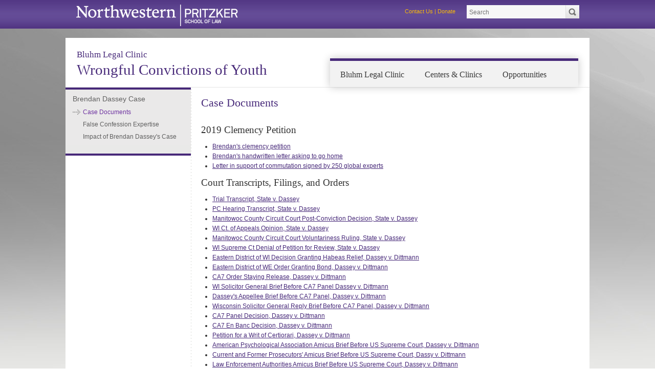

--- FILE ---
content_type: text/html; charset=utf-8
request_url: https://www.law.northwestern.edu/legalclinic/wrongfulconvictionsyouth/making-a-murderer/brendan-dassey-case-update/
body_size: 27741
content:
<!DOCTYPE html>
<html xmlns="http://www.w3.org/1999/xhtml" lang="en">
<head>
    <title>Case Documents, Wrongful Convictions of Youth: Northwestern Pritzker School of Law</title>
<meta content="1F5mXA8P0BDHyz3CtDNIXQ4ecP2bLWTXB7csVlWcxnY" name="google-site-verification" />

<meta charset="UTF-8" />
<meta content="off" http-equiv="x-dns-prefetch-control" />
<meta content="IE=edge" http-equiv="X-UA-Compatible" />

<meta property="fb:pages" content="115513781832287" />

<meta name='dc.date.modified' content='2022-11-08T15:00:12.6663415-06:00' />

    
    <meta content="text/html; charset=UTF-8" http-equiv="Content-Type" />

    
    <link href="http://gmpg.org/xfn/11" rel="profile" />

<!-- DNS Prefetch -->
<link href="https://www.google-analytics.com" rel="dns-prefetch" />

<!-- Icons -->
<link href="https://wwws.law.northwestern.edu/images/favicon.ico" rel="shortcut icon" type="image/x-icon" />

<!-- BEGIN STYLESHEETS -->
<link rel="stylesheet" href="https://wwws.law.northwestern.edu/css/legalclinic/reset.css" type="text/css" media="screen" />
<link rel="stylesheet" href="https://wwws.law.northwestern.edu/css/legalclinic/bluhm.css" type="text/css" media="screen" />
<link rel="stylesheet" href="https://wwws.law.northwestern.edu/css/legalclinic/bluhm-print.css" type="text/css" media="print" />
<link rel="stylesheet" href="https://wwws.law.northwestern.edu/css/jqui/base/jquery.ui.all.css" type="text/css" />
<link rel="stylesheet" href="https://wwws.law.northwestern.edu/css/jqui/ui.multiselect.css" type="text/css" />

    


    

    <!-- BEGIN JAVASCRIPT LIBRARIES -->

<script src="https://ajax.googleapis.com/ajax/libs/jquery/1.6.2/jquery.min.js" type="text/javascript"></script>
<script src="https://ajax.googleapis.com/ajax/libs/jqueryui/1.8.11/jquery-ui.min.js" type="text/javascript"></script>
<script src="https://wwws.law.northwestern.edu/jqui/js/jquery.validate.min.js" type="text/javascript"></script>




<script src="https://wwws.law.northwestern.edu/js/legalclinic/search-drop.js" type="text/javascript"></script>
<script src="https://wwws.law.northwestern.edu/js/legalclinic/megamenu.js" type="text/javascript"></script>
<script src="https://wwws.law.northwestern.edu/js/legalclinic/gallery.js" type="text/javascript"></script>


   



    <script type="text/javascript">
        $(function () {
            $("#menu").megaMenu('hover_fade');
        });
    </script>



    
    <!-- END FEATURE SET PLUGINS AND CUSTOM JS -->


    <script> var gaID = 'UA-6945676-1'; var GTMID = 'GTM-KRNQFT4';</script >
 <!-- BEGIN GOOGLE TAG MANAGER SCRIPT -->
<script>
    (function (w, d, s, l, i) {
        w[l] = w[l] || []; w[l].push({
            'gtm.start':
                new Date().getTime(), event: 'gtm.js'
        }); var f = d.getElementsByTagName(s)[0],
            j = d.createElement(s), dl = l != 'dataLayer' ? '&l=' + l : ''; j.async = true; j.src =
                'https://www.googletagmanager.com/gtm.js?id=' + i + dl; f.parentNode.insertBefore(j, f);
    })(window, document, 'script', 'dataLayer', GTMID);</script>
<!-- END GOOGLE TAG MANAGER SCRIPT -->
<!-- BEGIN GOOGLE ANALYTICS SCRIPT -->
<script>
    (function (i, s, o, g, r, a, m) {
        i['GoogleAnalyticsObject'] = r; i[r] = i[r] || function () {
            (i[r].q = i[r].q || []).push(arguments)
        }, i[r].l = 1 * new Date(); a = s.createElement(o),
            m = s.getElementsByTagName(o)[0]; a.async = 1; a.src = g; m.parentNode.insertBefore(a, m)
    })(window, document, 'script', '//www.google-analytics.com/analytics.js', 'ga');

    ga('create', gaID, 'auto');
    ga('send', 'pageview');
</script>
<!-- END GOOGLE ANALYTICS SCRIPT -->

</head>

<body>
    <div id="header-wrap">
        <div class="clearfix" id="header">
            <div class="search-form" id="search">
                <form action="https://search.northwestern.edu/" class="search-form" method="get" name="searchform" role="search">
                    <fieldset>
                        <div id="searchbox"><input alt="Submit" id="search_button" src="/legalclinic/graphics/submit.png" type="image" /> <input id="q-desktop" name="q" placeholder="Search" type="text" /></div>
                        <input name="as_sitesearch" type="hidden" value="http://www.law.northwestern.edu/legalclinic" /> <input name="sitetitle" type="hidden" value="the Bluhm Legal Clinic" />
                    </fieldset>
                </form>
            </div>
            <div id="quick-links"><a href="/legalclinic/about/contact.html">Contact Us</a>&#160;| <a href="/legalclinic/giving.html">Donate</a></div>
            <div id="nu-law"><a href="/"><img alt="Northwestern Pritzker Law" src="/legalclinic/graphics/law-logo.png" /></a></div>
        </div>
    </div>

    <div id="container">
        <div id="main-wrap">
            
<div class="clearfix" id="top-panel">
    <div id="title">
        <div id="title-secondary"><a href="/legalclinic/">Bluhm Legal Clinic</a></div>
        <div id="title-secondary-department">
            <a href="/legalclinic/wrongfulconvictionsyouth/">Wrongful Convictions of Youth</a>
        </div>
    </div>
    <div id="menu-container">
<ul id="menu">
<li><a href="#">Bluhm Legal Clinic</a>
<div class="fullwidth">
<div class="menucolumn">
<ul>
<li><a href="/legalclinic/about/index.html">About the Clinic</a></li>
<!-- <li><a href="/legalclinic/about/spotlight">Director Spotlight</a></li> -->
<li><a href="/legalclinic/about/staff.html">Faculty &amp; Staff</a></li>
<li><a href="/legalclinic/about/partnerships/">Partnerships</a></li>
<li><a href="/legalclinic/about/social-work/">Social Work</a></li>
<li><a href="/legalclinic/about/advisory-board/">Advisory Board</a></li>
<li><a href="/legalclinic/about/newsletter.html">Newsletter</a></li>
<li><a href="/legalclinic/about/contact.html">Contact Us</a></li>
</ul>
</div>
</div>
</li>
<li><a class="drop" href="#">Centers &amp; Clinics</a>
<div class="fullwidth">
<div class="menucolumn">
<ul>
<li><a href="/legalclinic/appellate/index.html">Appellate Advocacy</a></li>
<li><a href="/legalclinic/cfjc/index.html">Children &amp; Family Justice</a></li>
<li><a href="/legalclinic/civil/index.html">Civil Litigation</a></li>
<li><a href="/legalclinic/elc/index.html">Entrepreneurship Law</a></li>
<li><a href="/legalclinic/environmental/index.html">Environmental Advocacy</a></li>
<li><a href="/legalclinic/externships/index.html">Externships</a></li>
<li><a href="/legalclinic/humanrights/index.html">International Human Rights</a></li>
</ul>
</div>
<div class="menucolumn">
<ul>
<li><a href="/legalclinic/lgbtqi/">LGBTQI+ Rights Clinic</a></li>
<li><a href="/legalclinic/investorprotection/index.html">Litigation &amp; Investor Protection</a></li>
<li><a href="/legalclinic/macarthur/">MacArthur Justice</a></li>
<li><a href="/legalclinic/negotiations/">Negotiation, Mediation &amp;<br/>Restorative Justice</a></li>
<li><a href="/legalclinic/bartlit/index.html">Trial Advocacy</a></li>
<li><a href="/legalclinic/wrongfulconvictions/">Wrongful Convictions</a></li>
<!--<li><a href="/legalclinic/wrongfulconvictionsyouth/index.html">Wrongful Convictions of Youth</a></li>--></ul>
</div>
</div>
</li>
<li><a href="/legalclinic/studentopps/index.html">Opportunities</a></li>
</ul>
</div>
    
</div>








            
            <div id="main">
                <div class="clearfix" id="secondary">
                    <a name="content"></a>
                    


<div id="left-side">
    <div id="left-nav" xmlns="http://www.w3.org/1999/xhtml" xmlns:ns="http://www.law.northwestern.edu/2010"><ul><li class="selected"><a href="/legalclinic/wrongfulconvictionsyouth/making-a-murderer/">Brendan Dassey Case</a><ul><li class="selected"><a href="/legalclinic/wrongfulconvictionsyouth/making-a-murderer/brendan-dassey-case-update/" class="selected">Case Documents</a></li><li><a href="/legalclinic/wrongfulconvictionsyouth/making-a-murderer/legal-documents/">False Confession Expertise</a></li><li><a href="/legalclinic/wrongfulconvictionsyouth/making-a-murderer/support/">Impact of Brendan Dassey's Case</a></li></ul></li></ul> 
            
        </div>

</div>
    <!--CMS Main Content-->
<div id="right-side">
    <div id="content-wrapper">
            <div class="padding-text2">
                <div class="main-content">
                    <h1>Case Documents</h1>
                    <div>
			<!--<p><img alt="&quot;Am I going to be back at school before school ends?&quot; - Brendan Dassey | &quot;I'm just going to come out and ask you, who shot her in the head?&quot; | &quot;They got to my head.&quot; - Brendan Dassey" height="233" src="/legalclinic/wrongfulconvictionsyouth/graphics/quotes-brendan.jpg" width="720" /></p>
<h2><br />Q&amp;A with Laura Nirider and Steve Drizin</h2>
<ul>
<li><a href="/about/news/newsdisplay.cfm?ID=927">Interview with Brendan Dassey's Attorneys</a></li>
</ul>
<h2><br />Media Coverage Since Season One</h2>
<ul>
<li><a href="https://www.cnn.com/2018/06/12/opinions/making-a-murderer-false-confession-opinion-tankleff/index.html" rel="noopener" target="_blank">Not All Teens Who Confess are Guilty</a>, CNN Op-ed by Marty Tankleff<a href="https://www.usatoday.com/story/opinion/policing/2018/06/09/brendan-dasseys-false-confession-supreme-court-column/652915002/" rel="noopener" target="_blank"></a></li>
<li><a href="https://www.usatoday.com/story/opinion/policing/2018/06/09/brendan-dasseys-false-confession-supreme-court-column/652915002/" rel="noopener" target="_blank">Brendan Dassey's False Confession Shows We Need to Be More Careful When Interrogating Juveniles</a>,&#160;USA Today Op-ed by&#160;Brandon Garrett<a href="https://www.newyorker.com/news/news-desk/in-the-making-a-murderer-case-the-supreme-court-could-help-address-the-problem-of-false-confessions" rel="noopener" target="_blank"></a></li>
<li><a href="https://www.newyorker.com/news/news-desk/in-the-making-a-murderer-case-the-supreme-court-could-help-address-the-problem-of-false-confessions" rel="noopener" target="_blank">In the "Making a Murderer" Case, the Supreme Court Could Help Address the Problem of False Confessions</a>,&#160;The New Yorker article by Doug Starr&#160;</li>
</ul>
<p><strong>Periodicals</strong></p>
<ul>
<li><a href="https://www.forbes.com/sites/allenstjohn/2016/01/13/the-truth-will-help-brendan-dassey-a-conversation-with-making-a-murderer-attorney-laura-nirider/" rel="noopener" target="_blank">Forbes</a></li>
<li><a href="http://www.esquire.com/entertainment/tv/news/a41031/making-murderer-brendan-dassey/" rel="noopener" target="_blank">Esquire</a> &#160;</li>
<li><a href="http://www.rollingstone.com/politics/news/making-a-murderer-and-the-huge-problem-of-false-youth-confessions-20160108" rel="noopener" target="_blank">Rolling Stone</a></li>
<li><a href="http://www.vogue.com/article/making-a-murderer-free-steven-avery-brendan-dassey" rel="noopener" target="_blank">Vogue</a></li>
<li><a href="http://www.flare.com/culture/laura-nirider-making-a-murderer-interview/" rel="noopener" target="_blank">Flare Magazine</a></li>
<li><a href="https://www.nytimes.com/2016/01/29/us/making-a-murderer-prosecutor-on-critics-questions.html?_r=0" rel="noopener" target="_blank">New York Times</a></li>
<li><a href="http://www.newyorker.com/news/news-desk/why-are-educators-learning-how-to-interrogate-their-students" rel="noopener" target="_blank">New Yorker</a> [on schoolhouse interrogations; article generated in wake of Making a Murderer 1]</li>
<li><a href="https://www.theguardian.com/culture/2016/jan/20/making-a-murderer-lawyer-len-kachinsky-i-dont-get-netflix-at-home" rel="noopener" target="_blank">The Guardian</a></li>
</ul>
<strong>Television</strong><br />
<ul>
<li><a href="http://www.nbcnews.com/dateline/video/dateline-exclusive-preview-laura-nirider-on-the-interrogation-of-brendan-dassey-876361795993" rel="noopener" target="_blank">Dateline</a> on Dassey case [<a href="http://www.nbc.com/dateline/video/return-to-manitowoc-county/3469298">full episode</a>]</li>
<li><a href="http://www.nbcnews.com/dateline/video/full-episode-the-interrogation-628156483525" rel="noopener" target="_blank">Dateline</a> on Davis case [episode aired after Making a Murderer 1]</li>
<li><a href="http://www.cnn.com/videos/us/2016/08/18/making-a-murderer-brendan-dassey-lawyer-conviction-overturned-lv.cnn" rel="noopener" target="_blank">CNN</a></li>
<li><a href="http://abcnews.go.com/Entertainment/making-murderer-steven-averys-lawyer-reacts-brendan-dasseys/story?id=41342214" rel="noopener" target="_blank">ABC News</a></li>
</ul>
<strong>Radio</strong><br />
<ul>
<li><a href="http://www.radionz.co.nz/national/programmes/sunday/audio/201788381/steven-drizin-and-laura-nirider-making-a-murderer" rel="noopener" target="_blank">Radio New Zealand</a></li>
<li><a href="http://www.rte.ie/radio/utils/radioplayer/rteradioweb.html#!rii=b1%5F20930255%5F1031%5F06%2D02%2D2016%5F" rel="noopener" target="_blank">Irish Radio RTE 3</a></li>
<li><a href="https://www.mprnews.org/story/2016/02/01/making-a-murderer-exposes-flaws-in-juvenile-justice-system" rel="noopener" target="_blank">Minnesota Public Radio</a></li>
</ul>-->
<h2><br />2019 Clemency Petition</h2>
<ul class="podcast-details">
<li><a href="https://lavaforgood.com/documents/Brendan%20Dassey%20Petition%20for%20Executive%20Clemency.pdf" target="_new">Brendan's clemency petition</a></li>
<li><a href="https://lavaforgood.com/documents/Letter%20from%20Brendan%20to%20Gov%20Evers.pdf" target="_new">Brendan's handwritten letter asking to go home</a></li>
<li><a href="https://lavaforgood.com/documents/Open%20Letter%20to%20Governor%20Tony%20Evers_10242019.pdf" target="_new">Letter in support of commutation signed by 250 global experts</a></li>
</ul>
<h2>Court Transcripts, Filings, and Orders</h2>
<ul class="podcast-details">
<li><a href="https://lavaforgood.com/documents/bd/court-transcripts-filings-and-orders/1%20-%20Trial%20Transcript,%20State%20v.%20Dassey.pdf" target="_new">Trial Transcript, State v. Dassey</a></li>
<li><a href="https://lavaforgood.com/documents/bd/court-transcripts-filings-and-orders/2%20-%20PC%20Hearing%20Transcript,%20State%20v.%20Dassey.pdf" target="_new">PC Hearing Transcript, State v. Dassey</a></li>
<li><a href="https://lavaforgood.com/documents/bd/court-transcripts-filings-and-orders/3%20-%20Manitowoc%20County%20Circuit%20Court%20Post-Conviction%20Decision,%20State%20v.%20Dassey.pdf" target="_new">Manitowoc County Circuit Court Post-Conviction Decision, State v. Dassey</a></li>
<li><a href="https://lavaforgood.com/documents/bd/court-transcripts-filings-and-orders/4%20-%20WI%20Ct%20of%20Appeals%20Opinion,%20State%20v.%20Dassey.pdf" target="_new">WI Ct. of Appeals Opinion, State v. Dassey</a></li>
<li><a href="https://lavaforgood.com/documents/bd/court-transcripts-filings-and-orders/5%20-%20Manitowoc%20County%20Circuit%20Court%20Voluntariness%20Ruling,%20State%20v.%20Dassey.pdf" target="_new">Manitowoc County Circuit Court Voluntariness Ruling, State v. Dassey</a></li>
<li><a href="https://lavaforgood.com/documents/bd/court-transcripts-filings-and-orders/6%20-%20WI%20Supreme%20Ct%20Denial%20of%20Petition%20for%20Review,%20State%20v.%20Dassey.pdf" target="_new">WI Supreme Ct Denial of Petition for Review, State v. Dassey</a></li>
<li><a href="https://lavaforgood.com/documents/bd/court-transcripts-filings-and-orders/7%20-%20Eastern%20District%20of%20WI%20Decision%20Granting%20Habeas%20Relief,%20Dassey%20v.%20Dittmann.pdf" target="_new">Eastern District of WI Decision Granting Habeas Relief, Dassey v. Dittmann</a></li>
<li><a href="https://lavaforgood.com/documents/bd/court-transcripts-filings-and-orders/8%20-%20Eastern%20District%20of%20WI%20Order%20Granting%20Bond,%20Dassey%20v.%20Dittmann.pdf" target="_new">Eastern District of WE Order Granting Bond, Dassey v. Dittmann</a></li>
<li><a href="https://lavaforgood.com/documents/bd/court-transcripts-filings-and-orders/9%20-%20CA7%20Order%20Staying%20Release,%20Dassey%20v.%20Dittmann.pdf" target="_new">CA7 Order Staying Release, Dassey v. Dittmann</a></li>
<li><a href="https://lavaforgood.com/documents/bd/court-transcripts-filings-and-orders/10%20-%20Wisconsin%20Solicitor%20General%20Brief%20Before%20CA7%20Panel,%20Dassey%20v.%20Dittmann.pdf" target="_new">WI Solicitor General Brief Before CA7 Panel Dassey v. Dittmann</a></li>
<li><a href="https://lavaforgood.com/documents/bd/court-transcripts-filings-and-orders/11%20-%20Dassey's%20Appellee%20Brief%20Before%20CA7%20Panel,%20Dassey%20v.%20Dittmann.pdf" target="_new">Dassey's Appellee Brief Before CA7 Panel, Dassey v. Dittmann</a></li>
<li><a href="https://lavaforgood.com/documents/bd/court-transcripts-filings-and-orders/12%20-%20Wisconsin%20Solicitor%20General%20Reply%20Brief%20Before%20CA7%20Panel,%20Dassey%20v.%20Dittmann.pdf" target="_new">Wisconsin Solicitor General Reply Brief Before CA7 Panel, Dassey v. Dittmann</a></li>
<li><a href="https://lavaforgood.com/documents/bd/court-transcripts-filings-and-orders/13%20-%20CA7%20Panel%20Decision,%20Dassey%20v.%20Dittmann.pdf" target="_new">CA7 Panel Decision, Dassey v. Dittmann</a></li>
<li><a href="https://lavaforgood.com/documents/bd/court-transcripts-filings-and-orders/14%20-%20CA7%20En%20Banc%20Decision,%20Dassey%20v.%20Dittmann.pdf" target="_new">CA7 En Banc Decision, Dassey v. Dittmann</a></li>
<li><a href="https://lavaforgood.com/documents/bd/court-transcripts-filings-and-orders/15%20-%20Petition%20for%20a%20Writ%20of%20Certiorari,%20Dassey%20v.%20Dittmann.pdf" target="_new">Petition for a Writ of Certiorari, Dassey v. Dittmann</a></li>
<li><a href="https://lavaforgood.com/documents/bd/court-transcripts-filings-and-orders/16%20-%20American%20Psychological%20Association%20Amicus%20Brief%20Before%20US%20Supreme%20Court,%20Dassey%20v.%20Dittmann.pdf" target="_new">American Psychological Association Amicus Brief Before US Supreme Court, Dassey v. Dittmann</a></li>
<li><a href="https://lavaforgood.com/documents/bd/court-transcripts-filings-and-orders/17%20-%20Current%20and%20Former%20Prosecutors'%20Amicus%20Brief%20Before%20US%20Supreme%20Court,%20Dassey%20v.%20Dittmann.pdf" target="_new">Current and Former Prosecutors' Amicus Brief Before US Supreme Court, Dassy v. Dittmann</a></li>
<li><a href="https://lavaforgood.com/documents/bd/court-transcripts-filings-and-orders/18%20-%20Law%20Enforcement%20Authorities%20Amicus%20Brief%20Before%20US%20Supreme%20Court,%20Dassey%20v.%20Dittmann.pdf" target="_new">Law Enforcement Authorities Amicus Brief Before US Supreme Court, Dassey v. Dittmann</a></li>
<li><a href="https://lavaforgood.com/documents/bd/court-transcripts-filings-and-orders/19%20-%20Innocence%20Network%20and%20Juvenile%20False%20Confessors%20Amicus%20Brief%20Before%20US%20Supreme%20Court,%20Dassey%20v.%20Dittmann.pdf" target="_new">Innocence Network and Juvenile False Confessors Amicus Brief Before US Supreme Court, Dassey v. Dittmann</a></li>
<li><a href="https://lavaforgood.com/documents/bd/court-transcripts-filings-and-orders/20%20-%20Juvenile%20Justice%20Experts%20Amicus%20Brief%20Before%20US%20Supreme%20Court,%20Dassey%20v.%20Dittmann.pdf" target="_new">Juvenile Justice Experts Amicus Brief Before US Supreme Court, Dassey v. Dittmann</a></li>
<li><a href="https://lavaforgood.com/documents/bd/court-transcripts-filings-and-orders/21%20-%20Law%20Professors%20Amicus%20Brief%20Before%20US%20Supreme%20Court,%20Dassey%20v.%20Dittmann.pdf" target="_new">Law Professors Amicus Brief Before US Supreme Court Dassey v. Dittmann</a></li>
</ul>
<h2>Interview Transcripts</h2>
<div class="cwcProfileImage"><img alt="Brendan Dassey interrogation photo March 1, 2016" class="imageFloatRight" height="266" src="/legalclinic/wrongfulconvictionsyouth/graphics/brendan-dassey-interrogation.jpg" width="320" />
<p>Brendan Dassey Interrogation, March 1, 2006</p>
</div>
<ul class="podcast-details">
<li><a href="https://lavaforgood.com/documents/bd/interview-transcripts/22%20-%20Feb.%2027%202006%20Mishicot%20High%20School%20Interview%20Transcript.pdf" target="_new">Mischicot High School Interview Transcript</a></li>
<li><a href="https://lavaforgood.com/documents/bd/interview-transcripts/23%20-%20Feb.%2027%202006%20Two%20Rivers%20Police%20Dept%20Interview%20Transcript.pdf" target="_new">Two Rivers Police Dept Interview Transcript</a></li>
<li><a href="https://lavaforgood.com/documents/bd/interview-transcripts/24%20-%20Mar.%201%202006%20Manitowoc%20Police%20Dept%20Interview%20Transcript.pdf" target="_new">Manitowoc Police Dept Interview Transcript</a></li>
<li><a href="https://lavaforgood.com/documents/bd/interview-transcripts/25%20-%20May%2013%202006%20Police%20Interview%20Transcript.pdf" target="_new">Police Interview Transcript</a></li>
</ul>
<h2>Pretrial Records Relating to Kachinsky, O'Kelly, and Kratz</h2>
<ul class="podcast-details">
<li><a href="https://lavaforgood.com/documents/bd/pretrial-records/30%20-%203-7-06%20Kachinsky%20Statement%20to%20Press%20-%20Morally%20and%20Legally%20Responsible%20.pdf" target="_new">Kachinsky Statement to Press: Disloyalty to Client</a></li>
<li><a href="https://lavaforgood.com/documents/bd/pretrial-records/31%20-%203-10-06%20Kachinsky%20Statement%20to%20Press%20-%20Remorseful%20and%20Criminal%20Path.pdf" target="_new">Kachinsky Statement to Press: Falsely Incriminating Clients</a></li>
<li><a href="https://lavaforgood.com/documents/bd/pretrial-records/32%20-%205-5-06%20Email%20from%20Kachinsky%20to%20Kratz%20re%20Search%20of%20Salvage%20Yard%20Vehicles.pdf" target="_new">Email from Kachinsky to Kratz re Search of Salvage Yard Vehicles</a></li>
<li><a href="https://lavaforgood.com/documents/bd/pretrial-records/33%20-%205-9-06%20Email%20OKelly%20to%20Kachinsky%20re%20Cutting%20Down%20This%20One%20Branch%20Family%20Tree.pdf" target="_new">Email O'Kelly to Kachinsky re Cooperating with State to Brendan's Detriment</a></li>
<li><a href="https://lavaforgood.com/documents/bd/pretrial-records/34%20-%205-12-06%20OKelly%20Interrogation%20Transcript.pdf" target="_new">O'Kelly Interrogation Transcript</a></li>
<li><a href="https://lavaforgood.com/documents/bd/pretrial-records/36%20-%20Closing%20Argument%20from%20Trial%20Transcript,%20State%20v.%20Avery.pdf" target="_new">Closing Argument from Trial Transcript, State v. Avery</a></li>
<li><a href="https://lavaforgood.com/documents/bd/pretrial-records/37%20-%20Wisconsin%20State%20Public%20Defender%20Letter%20Decertifying%20Kachinsky.pdf" target="_new">Wisconsin State Public Defender Letter Decertifying Kachinsky</a></li>
</ul>
<h2>Educational, Psychological, Prison, and Social Work Records</h2>
<ul class="podcast-details">
<li><a href="https://lavaforgood.com/documents/bd/educational-psychological-records/38%20-%20Dassey%20IEPs%20from%202003,%202004,%20&amp;%202005.pdf" target="_new">Dassey IEPs from 2003, 2004, and 2005</a></li>
<li><a href="https://lavaforgood.com/documents/bd/educational-psychological-records/39%20-%20Speech%20Language%20Pathology%20Report%20(Redacted).pdf" target="_new">Speech Language Pathology Report (Redacted)</a></li>
<li><a href="https://lavaforgood.com/documents/bd/educational-psychological-records/40%20-%20WAIS%20and%20Kaufman%20IQ%20Test%20Results.pdf" target="_new">WAIS and Kaufman IQ Test Results</a></li>
<li><a href="https://lavaforgood.com/documents/bd/educational-psychological-records/41%20-%20Mainstream%20Teacher%20Observation%20Report.pdf" target="_new">Mainstream Teacher Observation Report</a></li>
<li><a href="https://lavaforgood.com/documents/bd/educational-psychological-records/42%20-%20MMPI-A%20Scales%20and%20Percentiles.pdf" target="_new">MMPI-A Scales and Percentiles</a></li>
<li><a href="https://lavaforgood.com/documents/bd/educational-psychological-records/43%20-%20Psychoeducational%20Report%20(Redacted).pdf" target="_new">Psychoeducational Report (Redacted)</a></li>
<li><a href="https://lavaforgood.com/documents/bd/educational-psychological-records/44%20-%20Results%20of%2016PF%20Factors.pdf" target="_new">Results of 16PF Factors</a></li>
<li><a href="https://lavaforgood.com/documents/bd/educational-psychological-records/45%20-%20Gudjonsson%20Suggestibility%20Scale%20Results.pdf" target="_new">Gudjonsson Suggestibility Scale Results</a></li>
<li><a href="https://lavaforgood.com/documents/bd/educational-psychological-records/46%20-%20Affidavit%20of%20Michele%20Lavigne%20(2019).pdf" target="_new">Affidavit of Michele Lavigne (2019)</a></li>
</ul>
<h2>Confession Resources</h2>
<ul class="podcast-details">
<li><a href="https://lavaforgood.com/documents/bd/confession-resources/49%20-%20Judge%20Willis%20Statement%20on%20Dassey%20Confession.pdf" target="_new">Judge Willis Statement on Dassey Confession</a></li>
<li><a href="https://lavaforgood.com/documents/bd/confession-resources/50%20-%20Dr%20Lawrence%20White%20Memo%20on%20Dassey%20Confession.pdf" target="_new">Dr Lawrence White Memo on Dassey Confession</a></li>
<li><a href="https://lavaforgood.com/documents/bd/confession-resources/51%20-%20Dr%20Richard%20Leo%20Memo%20on%20Dassey%20Confession.pdf" target="_new">Dr. Richard Leo Memo on Dassey Confession</a></li>
<li><a href="https://lavaforgood.com/documents/bd/confession-resources/52%20-%20Int'l%20Ass'n%20of%20Chiefs%20of%20Police%20Guide%20to%20Juvenile%20Interrogation.pdf" target="_new">Int'l Ass'n of Chiefs of Police Guide to Juvenile Interrogation</a></li>
</ul>
<h2>Clemency and Juvenile Life Sentence Resources</h2>
<ul class="podcast-details">
<li><a href="https://lavaforgood.com/documents/bd/clemency-juvenile-life-sentence-records/53%20-%20WI%20Clemency%20Chart.pdf" target="_new">WI Clemency History</a></li>
<li><a href="https://lavaforgood.com/documents/bd/clemency-juvenile-life-sentence-records/54%20-%20Robert%20Davis%20Interrogation%20Transcript.pdf" target="_new">Interrogation Transcript in Similar False Confession Case (Robert David, age 18)</a></li>
<li><a href="https://lavaforgood.com/documents/bd/clemency-juvenile-life-sentence-records/56%20-%20Brendan's%20Coloring%20Sheets.pdf" target="_new">Brendan's Coloring Sheets</a></li>
<li><a href="https://lavaforgood.com/documents/bd/clemency-juvenile-life-sentence-records/57%20-%20Letters%20of%20Recommendation.pdf" target="_new">Letters of Recommendation</a> </li>
</ul>
<!--<h2><br />Making a Murderer: Part 2 Trailer<br /><br /></h2>
<p class="center"><iframe width="560" height="316" allow="autoplay; encrypted-media" allowfullscreen="allowfullscreen" frameborder="0" src="https://www.youtube.com/embed/Nu4GgQ1LWiI?rel=0;wmode=transparent&amp;showinfo=0" title="Making A Murderer: Part 2 | Official Trailer [HD] | Netflix"></iframe></p>-->
		</div>
                </div>
            </div>

    </div>
</div>
    <!--CMS Main Content-->














                </div> <!--end secondary-->
            </div><!--end main-->
        </div>
        <!--end of container-->
        <!--Tempate Footer-->
        <div id="footer-wrap"><div id="footer"><a href="https://www.northwestern.edu/"><img alt="Northwestern University" src="https://wwws.law.northwestern.edu/legalclinic/graphics/nu-logo.png" /></a><p><br /><a href="/legalclinic/">Bluhm Legal Clinic</a>     <a href="/">Northwestern Pritzker School of Law</a>     375 East Chicago Avenue, Chicago, IL 60611-3069     Phone: 312.503.8576
      </p><ul><li><a href="https://www.northwestern.edu/disclaimer.html">Disclaimer</a></li><li><a href="https://policies.northwestern.edu/">University Policies</a></li></ul></div></div>
        
        <!--END: Tempate Footer-->
        <!-- BEGIN CUSTOM JS -->
        


        <!-- END CUSTOM JS -->
        
    </div>
</body>
</html>


--- FILE ---
content_type: text/css
request_url: https://wwws.law.northwestern.edu/css/legalclinic/bluhm.css
body_size: 20180
content:
/* Northwestern University - Northwestern Law Bluhm Legal Clinic
Christopher Garcia - 08.08.2011 */

body {
    background: #fff;
    font: 62.5% Verdana, Geneva, sans-serif;
    line-height: 1.7em;
    color: #323232;
}
#container {
    background: url(/legalclinic/graphics/main-bg.jpg) no-repeat;
    min-width: 1024px;
    background-color: #eeeeec;
    padding-top: 1.8em;
}
#main-wrap {
    width: 1024px;
    margin: 0 auto;
    background: #fff;
}
#main {
    width: 980px;
    margin: 0 auto;
}
#top-panel {
    border-bottom: 1px solid #e5e5e5;
}
#header-wrap {
    background: url(/legalclinic/graphics/top-header-bg-56px-height.png) repeat-x; // updated graphic for new logo height
}
#header {
    margin: 0 auto;
    width: 1024px;
    height: 56px; // changed from 49 
}
#nu-law {
    padding: 8px 0 0 2em; //from 1em 0 0 2em
}
#quick-links {
    height: 23px;
    float: right;
    padding: 1.3em 2em 0 0;
    color: #f7b80a;
    font-size: 1.1em;
}
#quick-links a {
    color: #f7b80a;
    text-decoration: none;
}
#quick-links a:hover { 
    text-decoration: underline;
}
#title {
    width: 475px;
    text-decoration: none;
    float: left;
    line-height: 1.5em;
    font-family: Georgia, "Times New Roman", Times, serif;
    color: #472979; /* 3e3189 */
    margin-left: 22px;
}
#title-home {
    margin-top: 20px;
    font-size: 35px;
    line-height: 2em;
}
#title-secondary {
    margin: 25px 0 5px 0;
    font-size: 17px;
}
#title-secondary-department {
    font-size: 29px;
    line-height: 1.2em;
}
#title-secondary a {
    text-decoration: none;
}

#title-secondary a:visited {
  color: #472979
}

#title-secondary-department a {
                text-decoration: none;  
}
#title-secondary-department a:visited {
                color: #472979;  
}
.padding-text {
    padding: .7em 1em 1em 1.3em; /* original padding .7em 1em 1em 1em */
}
.padding-text2 {
    padding: .5em 1.2em 0 1.7em; /* original padding .5em 1em 0 1.5em */
}
.event-news {
    margin: .5em 0 1em 0;
}
.event-news-date {
    font: 14px Georgia, "Times New Roman", Times, serif;
    font-weight: bold;
}
.event-news-time {
    font: 11px Verdana, Geneva, sans-serif;
    font-weight: bold;
}

/*** search box ***/
#search {
    margin: 1em 2em 0 0;
    width: 220px;
    float: right;
}
#search fieldset {
    color: #fff;
    position: relative;
    z-index: 9999;
}
#searchbox { 
    height: 26px; 
    width: 220px;
    background-color: #f7f7f7;
}
#searchbox input[type="text"] { 
    padding-left: 5px;
    height: 26px; 
    width: 180px; 
    color: #aaaaaa;
    font: 1.2em Arial, Helvetica, sans-serif;
    background: none;
    border: none;
    outline: none;
    float: left; 
}
#search_button {
    height: 26px !important;
    width: 27px !important;
    float: right !important;
}
#searchlist {
    display: none;
    position: absolute;
    float: right;
    background-color: #fff;
    color: #868686;
    width: 177px;
    padding: 2px 10px 2px 5px;
    border: 1px solid #dbdbdb;  
    border-top: none;
    z-index: 100;
}

/*** drop down menu ***/
#menu-container {
    width: 485px; /*472*/
    height: 51px;
    margin-top: 40px;
    margin-right: 22px;
    float: right;
    position: relative;
    background: #f2f2f2;
    border-top: 5px solid #472979; /* 292059 */
    box-shadow: 0 0 15px #c6c6c6;
    -moz-box-shadow: 0 0 15px #c6c6c6;
    -webkit-box-shadow: 0 0 15px #c6c6c6;
    z-index: 9998;
}
#menu {
    list-style: none;
    z-index: 9999;
    font-family: Georgia, "Times New Roman", Times, serif;
    color: #fff;
    line-height: 1;
    overflow-y: hidden;
    overflow-x: hidden;
}
#menu li {
    float: left;
    padding: 0 7px;
    border: none;
}
#menu li:hover, .selected /* changed from .active to match terminology */ {
    background: #eae9e9;
}
#menu li a {
    font-size: 16px;
    color: #393939;
    text-decoration: none;
    display: block;
    padding: 19px 13px 16px;
}
#menu li:hover a {
    color: #484747;
}
#menu li .fullwidth {
    position: absolute;
    padding: 14px 0px 0 0px;
    left: -9999em;
    top: 50px;
    border-top: 1px solid #e3e3e3;
    background: #eae9e9;
    margin-left: 1px;
}
#menu li:hover .fullwidth {
    display: block;
    z-index: 9998;
    left: -1px;
}
#menu .menucolumn {
    display: inline;
    float: left;
    position: relative;
    margin-left: 15px;
    margin-right: 11px;
}
#menu .menucolumn {
    padding-right: 2.5em;
}
#menu li .dropcontent a, #menu li .fullwidth a {
    text-transform:none;
    font: 12px Verdana, Geneva, sans-serif;
    display: inline;
    padding: 0;
}
#menu li .dropcontent a:hover, #menu li .fullwidth a:hover {
    padding: 0;
}
#menu li ul {
    list-style: none;
    margin-bottom: 1em;
}
#menu li ul li {
    line-height: 1.5em;
    position: relative;
    padding: 0 0 1em 0;
    float: none;
    text-align: left;
}
#menu li ul li:hover {
    background: none;
    border: none;
}
#menu li .dropcontent a, #menu li .fullwidth a {
    color:#484747;
}
#menu li .dropcontent a:hover, #menu li .fullwidth a:hover {
    text-decoration: underline;
}

/*** home page ***/
#home {
    margin-top: 15px;
    background: url(/legalclinic/graphics/home-dotted-bg.png) repeat-y;
    font-size: 1.2em;
    padding-bottom: 2em;
}
#home-left {
    float: left;
    width: 276px;
}
#home-mid {
    float: left;
    width: 455px;
}
#home-right {
    float: right;
    width: 235px;
}

#banner-image { /* this fixes the padding below images in html5 doctype */
    line-height:0;
}

#floating-box {
    width: 274px;
    min-height: 276px;
    background: url(/legalclinic/graphics/floating-box.png) no-repeat;
    position: relative;
    top: -42px;
    z-index: 9999;
}
#floating-box-content {
    width: 223px;
    margin: 0 auto;
    padding-top: 2em;
}
#floating-box-header {
    font: 20px Georgia, "Times New Roman", Times, serif;
    font-style: italic;
    line-height: 1.3em;
}
#floating-box-asset {
    margin: 1.5em 0 1.5em 0;
}
#floating-box-asset img {
    border: 1px solid #999;
    padding: 4px;
}
#floating-box-text {
    font: 12px Verdana, Geneva, sans-serif;
    line-height: 1.6em;
}
#two-column-wrap img {
    border: 1px solid #999;
}
#two-column-left {
    float: left;
    width: 51%
}
#two-column-right {
    float: right;
    width: 48%;
}
#support-box {
    margin: .5em 0 2em 0;
}
#support-image {
    float: left;
    width: 84px;
}
#support-text {
    float: right;
    width: 112px;
}
p.more {
    /*text-transform: uppercase;  removed auto uppercase for NW styles */
    text-align: right;
}

/*** nivo slider for home page ***/
.nivoSlider {
    position: relative;
    background: #fff url(/legalclinic/graphics/loading.gif) no-repeat 50% 50%;
    width: 980px;
    height: 310px;
}
.nivoSlider img {
    position:absolute;
    top: 0;
    left: 0;
    display: none;
}
.nivoSlider a {
    border: 0;
    display: block;
}
.nivoSlider a.nivo-imageLink {
    position: absolute;
    top: 0;
    left: 0;
    width: 100%;
    height: 100%;
    border: 0;
    padding: 0;
    margin: 0;
    z-index: 6;
    display: none;
}
.nivo-slice {
    display: block;
    position: absolute;
    z-index: 5;
    height: 100%;
}
.nivo-box {
    display: block;
    position: absolute;
    z-index: 5;
}
.nivo-caption {
    position: absolute;
    left: 0;
    bottom: 0;
    background: #000;
    color: #fff;
    opacity: 0.8; /* Overridden by captionOpacity setting */
    width: 100%;
    height: 75px;
    z-index: 8;
    font: 26px Georgia, "Times New Roman", Times, serif;
    text-align: right;
    padding-bottom: .5em;
}
.nivo-caption p {
    padding: .5em;
    margin: 0;
    padding-bottom: 2em;
}
.nivo-caption span {
    font: .5em Verdana, Geneva, sans-serif;
}
.nivo-caption a {
    display: inline !important;
    color: #fff !important;
    text-decoration: underline;
}
.nivo-html-caption {
    display: none;
}
.nivo-directionNav a {
    position: absolute;
    top: 45%;
    z-index: 9;
    cursor: pointer;
    display: block;
    width: 30px;
    height: 30px;
    background: url(/legalclinic/graphics/arrows.png) no-repeat;
    text-indent: -9999px;
    border: 0;
}
a.nivo-nextNav {
    background-position: -30px 0;
    right: 15px;
}
a.nivo-prevNav {
    left: 15px;
}
.nivo-prevNav {
    left: 0;
}
.nivo-nextNav {
    right: 0;
}
.nivo-controlNav {
    display: none;
}
.nivo-controlNav a {
    position: relative;
    z-index: 9;
    cursor: pointer;
}
.nivo-controlNav a.selected /* changed from .active to match terminology */ {
    font-weight: bold;
}

/*** secondary pages ***/
#secondary {
    background: url(/legalclinic/graphics/secondary-bg.png) repeat-y;
    font-size: 1.2em;
    padding-bottom: 2em;
}
#left-side {
    float: left;
    width: 223px;
    margin-left: -22px;
}
#right-side {
    float: right;
    width: 757px;
    position:relative;
    /*z-index:9999;  added to help hide right top nav shadow 
    background:#fff;*/
}
#inner-left-panel {
    float: left;
    width: 505px;
}
#right-panel {
    float: right;
    width: 243px;
    background: url(/legalclinic/graphics/secondary-right-bg.png) no-repeat;
    min-height: 253px;
}
#section-image {
    margin-bottom: 1.5em;
}
#contact-info {
    color: #8c8b8b;
    padding-left: 1.9em;
}
#social-media {
    padding-left: 1.9em;
    margin-top: 2em;
}
#social-media img {
    margin-right: .5em;
}
#quote {
    font: 1.7em Georgia, "Times New Roman", Times, serif;
    font-style: italic;
}

#main-content {
    
}

#right-panel-support-us {
    margin:1.5em 0 1em 0;
}

.right-panel-content {
/*    border-top:dashed 1px #CCC; */
    margin:1.5em 0 1em 0;
}
    
.dotted-line {
    margin: 1.5em 0 1em 0;
    height: 3px;
    background: url(/legalclinic/graphics/right-column-dotted.png) no-repeat;
}

/*** left nav ***/
#left-nav {
    width: 245px;
    float: left;
    background: #e9e9e8;
    border-top: 4px solid #472979; /* 292059 */
    border-bottom: 4px solid #472979; /* 292059 */
    font-family: Arial, Helvetica, sans-serif;
    margin-bottom: 3em; /* changed from 5em */
	
}
#left-nav ul {
    font-size: 14px;
}
#left-nav ul li {
    border-bottom: 1px solid #dadada;
    padding: .3em 0 .3em 1em;
    line-height: 2em;
}
#left-nav ul li:last-child {
    border-bottom: none;
}
#left-nav ul li a {     
	color: #606060;   /* 141414 -------  JB CHANGE 4.6.2012  ------- */ 
	text-decoration: none;
}

#left-nav ul li a:hover {
    color: #472979; /* 3e3189 */
    text-decoration: underline;
}

#left-nav ul li a.selected {
	color: #6F34A1; /* #800080 3e3189 */ /* 472979 -------  JB CHANGE 4.6.2012  ------- Purple #793189, 863bbf Yellow f69803 */ 
}

#left-nav ul ul {
    font-size: 12px;
}
#left-nav ul li li {
    margin: 0;
    border-bottom: none;
    padding: 0 0 0 1.7em;
}
#left-nav ul li li li {
    margin: 0;
    border-bottom: none;
    padding: 0 0 0 1.7em;
}
#left-nav li li a {   
	color: #606060;   /* 545454 -------  JB CHANGE 4.6.2012  ------- */
}
#left-nav li li a:hover {
    text-decoration: underline;
}
#left-nav ul li li.selected {
	color: #000;   
	/*  Moved straight arrow background url img to class below -------  JB CHANGE 4.6.2012  -------   */
}

#left-nav ul li li /* removed .selected from li - JB */ a.selected {
	color: #6F34A1; /* #800080  000 -------  JB CHANGE 4.6.2012  ------- */
	/*  Moved straight arrow from class above - JB  */
	background: url(/legalclinic/graphics/left-nav-arrow.png) no-repeat 0 6px;
	/*  Added Styles Below JB  */
	background-position:0 50%;
	left:-1.7em;
	padding-left:1.7em;
	position:relative;
	height:100%; 
	/*  End Added Styles    */
}

#left-nav ul li li li a.selected {
	color:#6F34A1; /* #800080  000 -------  JB CHANGE 4.6.2012  ------- */
	background: url(/legalclinic/graphics/left-sub-nav-arrow.png) no-repeat 0;
	left:-1.7em;
	padding-left:1.7em;
	position:relative;
	height:100%;
}

/*** cwc gallery ***/
.main_image {
    width: 516px;
    height: 256px;
    float: left;
    background: #333;
    position: relative;
    overflow: hidden;
    color: #fff;
}
.main_image h6 {
    font: 18px Georgia, "Times New Roman", Times, serif;
    padding: .5em .5em 0 .5em;
}
.main_image p {
    font-size: 11px;
    padding: 0 1em 1em 1em;
    margin: 0;
    line-height: 1.4em;
}
.main_image .desc {
    position: absolute;
    bottom: 0;  
    left: 0;
    width: 100%;
    display: none;
}
.main_image .desc a {
    color: #fff;
}
.main_image .block {
    width: 100%;
    background: #111;
    border-top: 1px solid #000;
}
.main_image a.show {
    background-position: left bottom;
}
.image_thumb {
    float: left;
    width: 240px;
    background: #f0f0f0;
    border-right: 1px solid #fff;
    height: 256px;
}
.image_thumb img {
    padding: .5em; 
    float: left;
}
.image_thumb ul {
    list-style: none;
}
.image_thumb ul li {
    background: #f0f0f0 url(/legalclinic/graphics/gallery-nav_a.gif) repeat-x;
    width: 240px;
    float: left;
    border-bottom: 1px solid #ccc;
    border-top: 1px solid #fff;
    border-right: 1px solid #ccc;
}
.image_thumb ul li.hover {
    background: #ddd;
    cursor: pointer;
}
.image_thumb ul li.selected /* changed from .active to match terminology */ {
    background: #fff;
    cursor: default;
}
html .image_thumb ul li h6 {
    font: 12px Georgia, "Times New Roman", Times, serif;
    margin: 1.3em 0 0 0; 
    color: #000;
}
.image_thumb ul li .block {
    float: left; 
    margin-left: .4em;
    width: 165px;
}   
.image_thumb ul li p {
    display: none;
}

/*** footer ***/
#footer-wrap {
    background: #e3e3e3;
}
#footer {
    margin: 0 auto;
    padding: 1.5em 0;
    width: 1024px;
    background: #e3e3e3;
    font: 1.2em Arial, Helvetica, sans-serif;
    color: #472979;
    min-height: 118px;
}
#footer img {
    float: left;
}
#footer p {
    margin: 1.5em 0 0 0;
    font-style: italic;
    line-height: 1.8em;
}
#footer ul {
    margin: 1em 0 0 0;
    padding: 0;
}
#footer li {
    margin: 0;
    list-style-type: none;
    display: inline;
    font-weight: bold;
    padding-right: 2em;
}
#footer a {
    color: #472979; /*2a2159 old purple */
    text-decoration: none;
    /*font-weight: bold; */
}
#footer a:hover {
    text-decoration: underline;
}

/*** tables ***/
table {
    width: 100%;
    border-collapse: collapse;
    margin: 1em 0 1em 0;    
}
table th, table thead {
    padding: .5em;
    text-align: left;
    font-weight: bold;
}
table td {
    padding: .5em;
    vertical-align: top;
}
table.borders {
    border: 1px solid #d3d4d5;
}
table.borders th, table.borders thead {
    background-color: #d2d2d4;
    border: 1px solid #d3d4d5;  
}
table.borders td {
    border: 1px solid #d3d4d5;
}

/*** contact form ***/
#content-wrapper /* changed from 'secondary-content' */ fieldset legend {
    font-size: 1.1em;
    font-weight: bold;
    background-color: #e2e2e2; /*#d2d2d4*/
    padding: .4em .5em;
    width: 97%;
    margin-bottom: .5em;
}
#content-wrapper /* changed from 'secondary-content' */ fieldset p {
    width: 600px; /*265px*/
    clear: left;
    margin: 0;
    padding: 5px 0 8px 0;
/*    padding-left: 145px; */
    border-bottom: 1px solid #d3d4d5;
    height: 1%;
}
#content-wrapper /* changed from 'secondary-content' */ fieldset label {
    font-weight: bold;
    float: left;
    text-align: right;
    margin-left: -145px; 
    width: 130px; 
}
#content-wrapper /* changed from 'secondary-content' */ fieldset input {
    margin-left: 1em;
}
#content-wrapper /* changed from 'secondary-content' */ fieldset input[type="text"] { 
    width: 180px;
    height: 20px;
	padding:0 3px;
    border: 1px solid #d3d4d5;
}
#content-wrapper /* changed from 'secondary-content' */ fieldset textarea {
    width: 230px;
    height: 100px;
    margin-left: 1em;
    border: 1px solid #d3d4d5;
}
#content-wrapper /* changed from 'secondary-content' */ fieldset input[type="submit"] {
    margin-left: 155px;
    margin-top: 1em;
}

/*** misc ***/
h1 {
    color: #472979; /* 3e3189 */
    padding: .5em .5em .3em 0;
    font: 22px Georgia, "Times New Roman", Times, serif;
}
h2 {
    color:#404040 /* 2c2c2c #472979; 3e3189 */
    padding: .5em .3em .5em 0; /* original padding .5em .5em .5em 0 */
    font: 19px Georgia, "Times New Roman", Times, serif; /* from 20px */
}
h2.home {
    color: #404040;
    padding: 0 .5em .5em 0;
    font: 20px Georgia, "Times New Roman", Times, serif;
}
h3 {
    font: 12px Verdana, Geneva, sans-serif;
    padding: .5em 0 .5em 0;
    font-weight: bold;
	color: #404040;
}
p {
    margin: 1em 0;
    line-height: 1.7em;
}
h1+p, h2+p, h3+p, h4+p, h5+p, h6+p {
    margin: .5em 0 1em 0;
}

blockquote {
    padding: 0.5em 3.5em;
    line-height: 1.5em;
}

hr {
	border: 0;
	margin-top:7px;
	margin-bottom:15px;
	color: #e3e3e3; /*#9E9E9E */
	background-color: #e3e3e3; /*#9E9E9E */
	height: 1px;
	width: 95%;
	text-align: center;
}

dt {
    font-weight: bold;
}
dd {
    margin-left: 1em;
}
#home ol, #home ul,  #content-wrapper /* changed from 'secondary-content' */ ol, #content-wrapper /* changed from 'secondary-content' */ ul {
    margin: 1em .3em 1em .8em;
    padding-left: 1em;
}
#home ul li, #content-wrapper /* changed from 'secondary-content' */ ul li {
    list-style-type: disc;
    line-height: 1.6em;
}
#home ol li, #content-wrapper /* changed from 'secondary-content' */ ol li {
    list-style-type: decimal;
    line-height: 1.6em;
}
#home ul ul, #home ul ol, #home ol ol, #home ol ul, #content-wrapper /* changed from 'secondary-content' */ ul ul, #content-wrapper /* changed from 'secondary-content' */ ul ol, #content-wrapper /* changed from 'secondary-content' */ ol ol, #content-wrapper /* changed from 'secondary-content' */ ol ul {
    margin: 0 1em 0 1em;
}
#home ul ol li, #content-wrapper /* changed from 'secondary-content' */ ul ol li {
    list-style-type: decimal;
}
#home ol ul li, #content-wrapper /* changed from 'secondary-content' */ ol ul li {
    list-style-type: disc;
}
#home ul ul li, #content-wrapper /* changed from 'secondary-content' */ ul ul li {
    list-style-type: circle;
}
#home ol ol li, #content-wrapper /* changed from 'secondary-content' */ ol ol li {
    list-style-type: lower-alpha;
}
strong, b {
    font-weight: bold;
	color: #404040;
}
em, i {
    font-style: italic;
}
a:link {
    color: #472979; /* 3e3189 */
    text-decoration: underline;
}
a:hover {
    text-decoration: none;
}

a:visited {
    color:#7b2a8a; /*#800080 */
}

a img {
    border: none;
}
.imageFloatLeft {
    float: left;
    padding: 0 1em .5em 0;
}
.imageFloatRight {
    float: right;
    padding: 0 0 .5em 1em;
}

.center {
	margin-left:auto;
	margin-right:auto;
	text-align:center;
	display:block;
}

.clearfix:after {
    visibility: hidden;
    display: block;
    font-size: 0;
    content: " ";
    clear: both;
    height: 0;
}
* html .clearfix {
    zoom: 1;
}
*:first-child+html .clearfix {
    zoom: 1;
}

/* cwc profile styles only */
.cwcProfileImage {
	float:right;
	width:100%; 
	max-width:320px; 
	height:100%; 
	margin:0 0 0 20px;
}

.cwcProfileImage p {
	font-size:11px; 
	font-style:italic;
}

/* stackable list items to replace tables in CWC exoneree page */
ul.stackList {
	width:100%;
	padding:0;
}

ul.stackList li {
	display:inline-block;
	list-style:none;
	margin-top:2em;
	margin-right:1em;
	width:22%;
	vertical-align:top;

}

.rounded img {
	border-radius:3px;
	overflow:hidden;
}

.shadow img {
	box-shadow:4px 4px 5px #472979;
}

--- FILE ---
content_type: text/css
request_url: https://wwws.law.northwestern.edu/css/legalclinic/bluhm-print.css
body_size: 795
content:
/* Northwestern University - Northwestern Law Bluhm Legal Clinic
Christopher Garcia - 08.08.2011 */

body {
    background: #fff;
    font-size: 10pt;
    font-family: Arial, Helvetica, sans-serif;
}
#header, #menu-container, .slider-wrapper, #secondary-image-gallery, #left-nav, #contact-info, #social-media, #floating-box, #footer-wrap {
    display: none;
}
#title {
    font-weight: bold;
    margin-bottom: 1em;
}
a img {
    border: none;
}
table th, table thead {
    padding: .5em;
    text-align: left;
}
table {
    border-collapse: collapse;
}
table td {
    padding: .5em;
}
table.borders th, table.borders thead, table.borders, table.borders td {
    border: 1px solid #000; 
}
fieldset {
    border: none;
}
a:link, a:visited {
    color: #520063;
    background: transparent;
    text-decoration: underline;
}
h1 {
    font-size: 16pt;
}
h2 {
    font-size: 14pt;
}
h3 {
    font-size: 12pt;
    margin: 0;
}


--- FILE ---
content_type: application/javascript
request_url: https://wwws.law.northwestern.edu/js/legalclinic/megamenu.js
body_size: 3483
content:
// jQuery Mega Menu Effects

// To apply one of those effects (replace "hover_fade" by any other effect) :
// $(function() {
//	 $("#menu").megaMenu('hover_fade');
// });

jQuery.fn.megaMenu = function(menu_effect)
{
	var menuItem = $('#menu li'),
	    menuItemChildren = ('.dropcontent, .fullwidth');
	function openCloseMegamenu() {
		$('#menu li').click(function() {
			$(this).toggleClass('active').siblings().removeClass('active');
			$(menuItemChildren).fadeOut(400, 0);
			$(this).children(menuItemChildren).fadeTo(400, 1);
		});
	}  
	$('.dropcontent').css('left', 'auto').hide();
	$('.fullwidth').css('left', '-1px').hide();
	switch( menu_effect )
	{
	case "hover_fade":
		$(menuItem).hover(function() {
			$(this).children(menuItemChildren).stop().delay(200).fadeTo(400, 1);
			}, function () { 
			$(this).children(menuItemChildren).stop().fadeTo(200, 0, function() {
			  $(this).hide(); 
		  });
		});
		break;
	case "hover_fadein":
		$(menuItem).hover(function() {
			$(this).children(menuItemChildren).stop().delay(200).fadeTo(400, 1);
			}, function () { 
			$(this).children(menuItemChildren).stop().fadeTo(0, 0).hide();
		});
		break;
	case "hover_slide":
		$(menuItem).hover(function() {
			$(this).children(menuItemChildren).delay(200).animate({height: 'toggle'}, 200);
			}, function () { 
			$(this).children(menuItemChildren).animate({height: 'toggle'}, 200);
		});
		break;
	case "hover_toggle":
		$(menuItem).hover(function() {
			$(this).children(menuItemChildren).delay(200).toggle(200);
			}, function () { 
			$(this).children(menuItemChildren).toggle(0);
		});
		break;
	case "click_fade":
		$(menuItem).click(function() {
			$(this).children(menuItemChildren).fadeIn(400);
			$(this).hover(function() {
			}, function(){	
				$(this).children(menuItemChildren).fadeOut(200);
			});
		});
		break;
	case "click_slide":
		$(menuItem).click(function() {
			$(this).children(menuItemChildren).slideDown(200);
			$(this).hover(function() {
			}, function(){	
				$(this).children(menuItemChildren).slideUp(200);
			});
		});
		break;
	case "click_toggle":
		$(menuItem).click(function() {
			$(this).children(menuItemChildren).show(200);
			$(this).hover(function() {
			}, function(){	
				$(this).children(menuItemChildren).hide(200);
			});
		});
		break;
	case "click_open_close":
		openCloseMegamenu();		
		break;
	case "click_open_close_slide":
		$(menuItem).click(function() {
			$(this).toggleClass('active').siblings().removeClass('active').children(menuItemChildren).slideUp(400);
			$(this).children(menuItemChildren).slideToggle(400);
		});
		break;
	case "click_open_close_toggle":
		$(menuItem).click(function() {
			$(this).toggleClass('active').siblings().removeClass('active').children(menuItemChildren).hide(400);
			$(this).children(menuItemChildren).toggle(400);
		});
		break;
	case "opened_first":
		$('#menu li:first-child > div').fadeTo(400, 1).parent().toggleClass('active');
		openCloseMegamenu();		
		break;
	case "opened_last":
		$('#menu li:last-child > div').fadeTo(400, 1).parent().toggleClass('active');
		openCloseMegamenu();		
		break;
	case "opened_second":
		$('#menu li:nth-child(2) > div').fadeTo(400, 1).parent().toggleClass('active');
		openCloseMegamenu();		
		break;
	case "opened_third":
		$('#menu li:nth-child(3) > div').fadeTo(400, 1).parent().toggleClass('active');
		openCloseMegamenu();		
		break;
	case "opened_fourth":
		$('#menu li:nth-child(4) > div').fadeTo(400, 1).parent().toggleClass('active');
		openCloseMegamenu();		
		break;
	case "opened_fifth":
		$('#menu li:nth-child(5) > div').fadeTo(400, 1).parent().toggleClass('active');
		openCloseMegamenu();		
		break;
	}
}

--- FILE ---
content_type: application/javascript
request_url: https://wwws.law.northwestern.edu/js/legalclinic/search-drop.js
body_size: 301
content:
// search dropdown

$(function() {
	$('#q').focus(function() {
		if($('#q').val() == 'Search...')
			$('#q').attr('value','');
		$('#searchlist').fadeIn(600); 
	});
	$('#q').blur(function() {
		if($('#q').val() == 'Search...')
			$('#q').attr('value','');
		$('#searchlist').fadeOut(600); 
	});
	$('.searchlist-radio').click(function() {
		$('#searchlist').animate({opacity:1}, 700).fadeOut(300); 
		if($('#q').val() == '')
			$('#q').attr('value', 'Search');
	} );
});